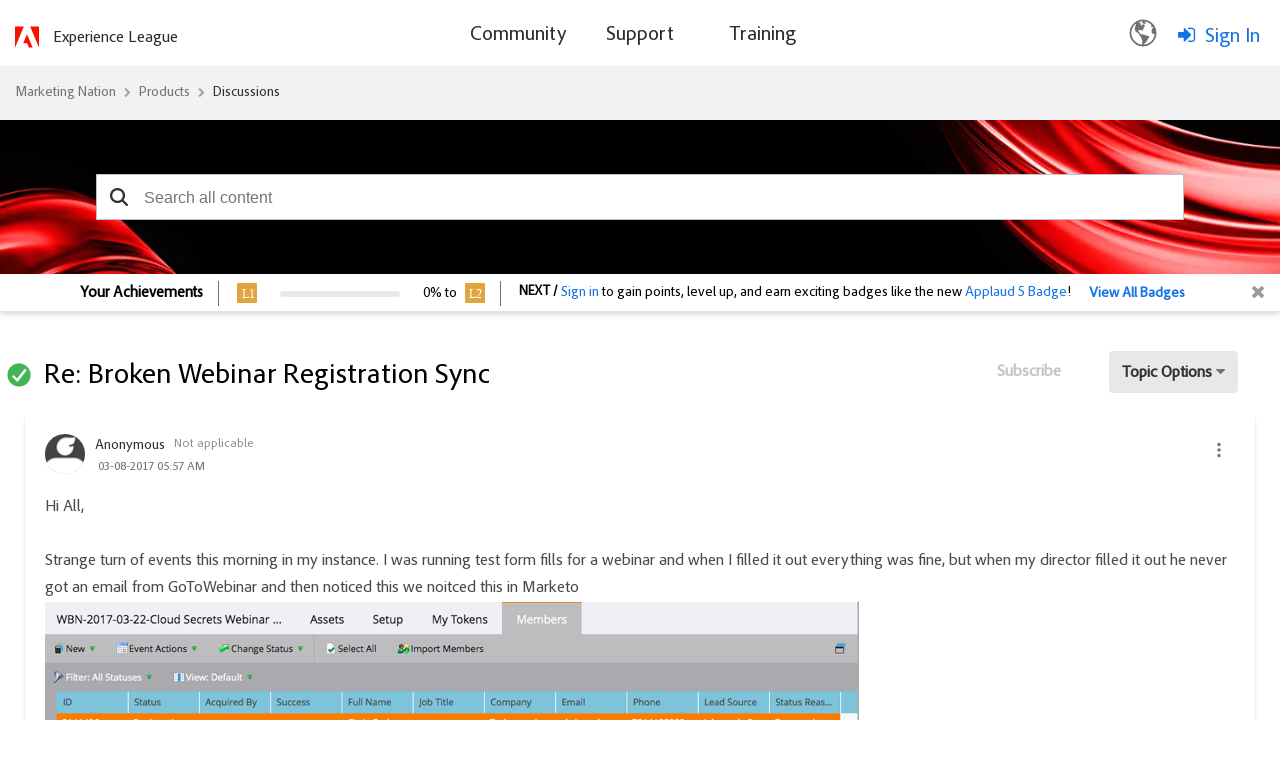

--- FILE ---
content_type: image/svg+xml
request_url: https://nation.marketo.com/html/@D44327C9ECFB11B8BCEDA4E6687ED44A/rank_icons/Level5.svg
body_size: 207
content:
<svg xmlns="http://www.w3.org/2000/svg" width="20" height="20" viewBox="0 0 20 20">
  <g id="Group_158712" data-name="Group 158712" transform="translate(-74 -71)">
    <g id="Component_26_1" data-name="Component 26 – 1" transform="translate(74 71)">
      <rect id="Rectangle_174208" data-name="Rectangle 174208" width="20" height="20" rx="1" fill="#9b9b9b"/>
      <text id="L5" transform="translate(4 14.5)" fill="#fff" font-size="12" font-family="AdobeClean-Medium, Adobe Clean" font-weight="500" letter-spacing="0.02em"><tspan x="0" y="0">L5</tspan></text>
    </g>
  </g>
</svg>
